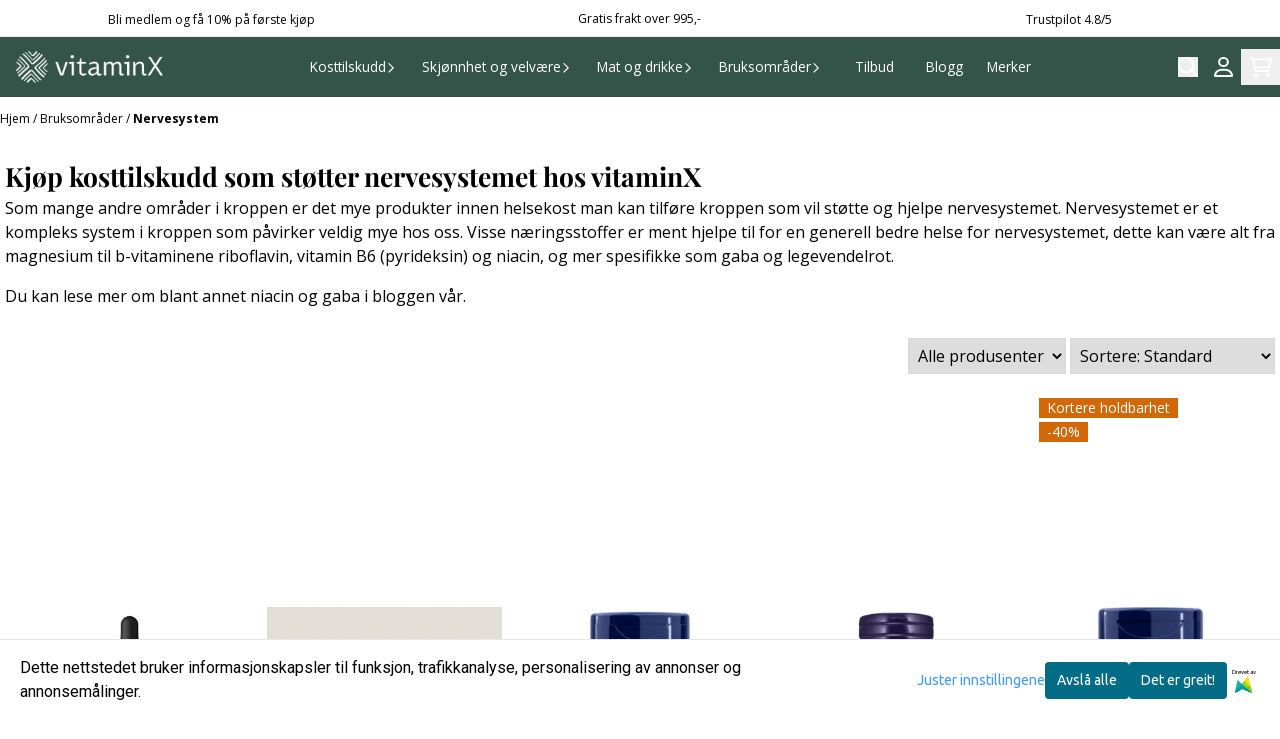

--- FILE ---
content_type: text/html; charset=utf-8
request_url: https://org-1368.chat.kundo.se/chat-js/1368/hub.html
body_size: 212
content:

<!DOCTYPE html>
<html>
  <head>
    <meta http-equiv="content-type" content="text/html; charset=utf-8">
    <title></title>
  </head>
  <body>
    <script type="application/javascript">
      window.StorageDomains = ["www.vitaminx.no", "www.kistebunn.no", "chat.kundo.se", "solvbanken.no", "www.solvbanken.no", "www.gartnerbutikken.no", "forum.gartnerbutikken.no", "www.gullbanken.no"]
    </script>
    <script src="https://static-chat.kundo.se/static/hub.44bc139ef66e.js"></script>
  </body>
</html>


--- FILE ---
content_type: text/css
request_url: https://www.vitaminx.no/templates/belgrade/assets/fonts/Playfair%20Display/Playfair%20Display.css
body_size: 223
content:
/* playfair-display-regular - latin */
@font-face {
  font-display: swap; /* Check https://developer.mozilla.org/en-US/docs/Web/CSS/@font-face/font-display for other options. */
  font-family: 'Playfair Display';
  font-style: normal;
  font-weight: 400;
  src: url('./playfair-display-v37-latin-regular.woff2') format('woff2'); /* Chrome 36+, Opera 23+, Firefox 39+, Safari 12+, iOS 10+ */
}

/* playfair-display-italic - latin */
@font-face {
  font-display: swap; /* Check https://developer.mozilla.org/en-US/docs/Web/CSS/@font-face/font-display for other options. */
  font-family: 'Playfair Display';
  font-style: italic;
  font-weight: 400;
  src: url('./playfair-display-v37-latin-italic.woff2') format('woff2'); /* Chrome 36+, Opera 23+, Firefox 39+, Safari 12+, iOS 10+ */
}

/* playfair-display-700 - latin */
@font-face {
  font-display: swap; /* Check https://developer.mozilla.org/en-US/docs/Web/CSS/@font-face/font-display for other options. */
  font-family: 'Playfair Display';
  font-style: normal;
  font-weight: 700;
  src: url('./playfair-display-v37-latin-700.woff2') format('woff2'); /* Chrome 36+, Opera 23+, Firefox 39+, Safari 12+, iOS 10+ */
}

/* playfair-display-700italic - latin */
@font-face {
  font-display: swap; /* Check https://developer.mozilla.org/en-US/docs/Web/CSS/@font-face/font-display for other options. */
  font-family: 'Playfair Display';
  font-style: italic;
  font-weight: 700;
  src: url('./playfair-display-v37-latin-700italic.woff2') format('woff2'); /* Chrome 36+, Opera 23+, Firefox 39+, Safari 12+, iOS 10+ */
}


--- FILE ---
content_type: application/javascript
request_url: https://chat.kundo.se/chat/org/1368/status/?callback=__status
body_size: 199
content:
__status([{"public_name": "Gartnerbutikken", "language": "nb", "flow": "chat-1-p8t9sq4v", "online": false, "queue_enabled": true, "online_editors": [], "queue_length": 0, "has_available_editor": false, "auth_endpoint": null, "show_chat_button_offline": true}, {"public_name": "Sølvbanken chat", "language": "nb", "flow": "slvbanken-as-g72g188d", "online": false, "queue_enabled": true, "online_editors": [], "queue_length": 0, "has_available_editor": false, "auth_endpoint": null, "show_chat_button_offline": true}, {"public_name": "Gullbanken chat", "language": "nb", "flow": "edelt-metall-as-ks60udn5", "online": false, "queue_enabled": true, "online_editors": [], "queue_length": 0, "has_available_editor": false, "auth_endpoint": null, "show_chat_button_offline": true}, {"public_name": "vitaminX Chat", "language": "nb", "flow": "anesto-as-wagbep56", "online": false, "queue_enabled": true, "online_editors": [], "queue_length": 0, "has_available_editor": false, "auth_endpoint": null, "show_chat_button_offline": false}, {"public_name": "Kistebunn chat", "language": "nb", "flow": "kistebunn-chat-x83vypzq", "online": false, "queue_enabled": true, "online_editors": [], "queue_length": 0, "has_available_editor": false, "auth_endpoint": null, "show_chat_button_offline": true}])